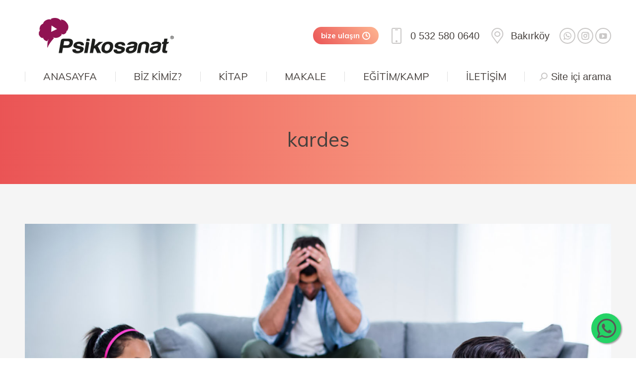

--- FILE ---
content_type: text/html; charset=UTF-8
request_url: https://www.psikosanat.com.tr/kardes-kavgasi/kardes/
body_size: 15331
content:
<!DOCTYPE html>
<!--[if !(IE 6) | !(IE 7) | !(IE 8)  ]><!-->
<html dir="ltr" lang="tr" prefix="og: https://ogp.me/ns#" class="no-js">
<!--<![endif]-->
<head>
<meta charset="UTF-8" />
<meta name="viewport" content="width=device-width, initial-scale=1, maximum-scale=1, user-scalable=0">
<meta name="theme-color" content="4"/>	<link rel="profile" href="http://gmpg.org/xfn/11" />
<script type="text/javascript">
if (/Android|webOS|iPhone|iPad|iPod|BlackBerry|IEMobile|Opera Mini/i.test(navigator.userAgent)) {
var originalAddEventListener = EventTarget.prototype.addEventListener,
oldWidth = window.innerWidth;
EventTarget.prototype.addEventListener = function (eventName, eventHandler, useCapture) {
if (eventName === "resize") {
originalAddEventListener.call(this, eventName, function (event) {
if (oldWidth === window.innerWidth) {
return;
}
else if (oldWidth !== window.innerWidth) {
oldWidth = window.innerWidth;
}
if (eventHandler.handleEvent) {
eventHandler.handleEvent.call(this, event);
}
else {
eventHandler.call(this, event);
};
}, useCapture);
}
else {
originalAddEventListener.call(this, eventName, eventHandler, useCapture);
};
};
};
</script>
<title>kardes | Psikosanat</title>
<style>img:is([sizes="auto" i], [sizes^="auto," i]) { contain-intrinsic-size: 3000px 1500px }</style>
<!-- All in One SEO 4.8.3.1 - aioseo.com -->
<meta name="robots" content="max-image-preview:large" />
<meta name="author" content="psiko"/>
<link rel="canonical" href="https://www.psikosanat.com.tr/kardes-kavgasi/kardes/" />
<meta name="generator" content="All in One SEO (AIOSEO) 4.8.3.1" />
<meta property="og:locale" content="tr_TR" />
<meta property="og:site_name" content="Psikosanat" />
<meta property="og:type" content="article" />
<meta property="og:title" content="kardes | Psikosanat" />
<meta property="og:url" content="https://www.psikosanat.com.tr/kardes-kavgasi/kardes/" />
<meta property="og:image" content="https://www.psikosanat.com.tr/wp-content/uploads/2019/05/icon-160px.png" />
<meta property="og:image:secure_url" content="https://www.psikosanat.com.tr/wp-content/uploads/2019/05/icon-160px.png" />
<meta property="og:image:width" content="160" />
<meta property="og:image:height" content="160" />
<meta property="article:published_time" content="2020-03-13T21:09:21+00:00" />
<meta property="article:modified_time" content="2020-03-13T21:09:21+00:00" />
<meta name="twitter:card" content="summary" />
<meta name="twitter:title" content="kardes | Psikosanat" />
<meta name="twitter:image" content="https://www.psikosanat.com.tr/wp-content/uploads/2019/05/icon-160px.png" />
<script type="application/ld+json" class="aioseo-schema">
{"@context":"https:\/\/schema.org","@graph":[{"@type":"BreadcrumbList","@id":"https:\/\/www.psikosanat.com.tr\/kardes-kavgasi\/kardes\/#breadcrumblist","itemListElement":[{"@type":"ListItem","@id":"https:\/\/www.psikosanat.com.tr#listItem","position":1,"name":"Home","item":"https:\/\/www.psikosanat.com.tr","nextItem":{"@type":"ListItem","@id":"https:\/\/www.psikosanat.com.tr\/kardes-kavgasi\/kardes\/#listItem","name":"kardes"}},{"@type":"ListItem","@id":"https:\/\/www.psikosanat.com.tr\/kardes-kavgasi\/kardes\/#listItem","position":2,"name":"kardes","previousItem":{"@type":"ListItem","@id":"https:\/\/www.psikosanat.com.tr#listItem","name":"Home"}}]},{"@type":"ItemPage","@id":"https:\/\/www.psikosanat.com.tr\/kardes-kavgasi\/kardes\/#itempage","url":"https:\/\/www.psikosanat.com.tr\/kardes-kavgasi\/kardes\/","name":"kardes | Psikosanat","inLanguage":"tr-TR","isPartOf":{"@id":"https:\/\/www.psikosanat.com.tr\/#website"},"breadcrumb":{"@id":"https:\/\/www.psikosanat.com.tr\/kardes-kavgasi\/kardes\/#breadcrumblist"},"author":{"@id":"https:\/\/www.psikosanat.com.tr\/author\/psiko\/#author"},"creator":{"@id":"https:\/\/www.psikosanat.com.tr\/author\/psiko\/#author"},"datePublished":"2020-03-14T00:09:21+03:00","dateModified":"2020-03-14T00:09:21+03:00"},{"@type":"Organization","@id":"https:\/\/www.psikosanat.com.tr\/#organization","name":"Psikosanat","url":"https:\/\/www.psikosanat.com.tr\/"},{"@type":"Person","@id":"https:\/\/www.psikosanat.com.tr\/author\/psiko\/#author","url":"https:\/\/www.psikosanat.com.tr\/author\/psiko\/","name":"psiko","image":{"@type":"ImageObject","@id":"https:\/\/www.psikosanat.com.tr\/kardes-kavgasi\/kardes\/#authorImage","url":"https:\/\/secure.gravatar.com\/avatar\/65234ad98633be9cb369f65c569d51a80f679047d202f0c19419a5beefe2a58a?s=96&d=mm&r=g","width":96,"height":96,"caption":"psiko"}},{"@type":"WebSite","@id":"https:\/\/www.psikosanat.com.tr\/#website","url":"https:\/\/www.psikosanat.com.tr\/","name":"Psikosanat","inLanguage":"tr-TR","publisher":{"@id":"https:\/\/www.psikosanat.com.tr\/#organization"}}]}
</script>
<!-- All in One SEO -->
<link rel='dns-prefetch' href='//fonts.googleapis.com' />
<link rel="alternate" type="application/rss+xml" title="Psikosanat &raquo; akışı" href="https://www.psikosanat.com.tr/feed/" />
<link rel="alternate" type="application/rss+xml" title="Psikosanat &raquo; yorum akışı" href="https://www.psikosanat.com.tr/comments/feed/" />
<!-- <link rel='stylesheet' id='layerslider-css' href='https://www.psikosanat.com.tr/wp-content/plugins/LayerSlider/static/layerslider/css/layerslider.css?ver=6.10.2' type='text/css' media='all' /> -->
<link rel="stylesheet" type="text/css" href="//www.psikosanat.com.tr/wp-content/cache/wpfc-minified/si260vl/brfaj.css" media="all"/>
<link rel='stylesheet' id='ls-google-fonts-css' href='https://fonts.googleapis.com/css?family=Lato:100,300,regular,700,900%7COpen+Sans:300%7CIndie+Flower:regular%7COswald:300,regular,700&#038;subset=latin%2Clatin-ext' type='text/css' media='all' />
<!-- <link rel='stylesheet' id='wp-block-library-css' href='https://www.psikosanat.com.tr/wp-includes/css/dist/block-library/style.min.css?ver=9f8eff38c9f43e9479b97217fa1a6656' type='text/css' media='all' /> -->
<link rel="stylesheet" type="text/css" href="//www.psikosanat.com.tr/wp-content/cache/wpfc-minified/fp5mdh1j/brfaj.css" media="all"/>
<style id='wp-block-library-theme-inline-css' type='text/css'>
.wp-block-audio :where(figcaption){color:#555;font-size:13px;text-align:center}.is-dark-theme .wp-block-audio :where(figcaption){color:#ffffffa6}.wp-block-audio{margin:0 0 1em}.wp-block-code{border:1px solid #ccc;border-radius:4px;font-family:Menlo,Consolas,monaco,monospace;padding:.8em 1em}.wp-block-embed :where(figcaption){color:#555;font-size:13px;text-align:center}.is-dark-theme .wp-block-embed :where(figcaption){color:#ffffffa6}.wp-block-embed{margin:0 0 1em}.blocks-gallery-caption{color:#555;font-size:13px;text-align:center}.is-dark-theme .blocks-gallery-caption{color:#ffffffa6}:root :where(.wp-block-image figcaption){color:#555;font-size:13px;text-align:center}.is-dark-theme :root :where(.wp-block-image figcaption){color:#ffffffa6}.wp-block-image{margin:0 0 1em}.wp-block-pullquote{border-bottom:4px solid;border-top:4px solid;color:currentColor;margin-bottom:1.75em}.wp-block-pullquote cite,.wp-block-pullquote footer,.wp-block-pullquote__citation{color:currentColor;font-size:.8125em;font-style:normal;text-transform:uppercase}.wp-block-quote{border-left:.25em solid;margin:0 0 1.75em;padding-left:1em}.wp-block-quote cite,.wp-block-quote footer{color:currentColor;font-size:.8125em;font-style:normal;position:relative}.wp-block-quote:where(.has-text-align-right){border-left:none;border-right:.25em solid;padding-left:0;padding-right:1em}.wp-block-quote:where(.has-text-align-center){border:none;padding-left:0}.wp-block-quote.is-large,.wp-block-quote.is-style-large,.wp-block-quote:where(.is-style-plain){border:none}.wp-block-search .wp-block-search__label{font-weight:700}.wp-block-search__button{border:1px solid #ccc;padding:.375em .625em}:where(.wp-block-group.has-background){padding:1.25em 2.375em}.wp-block-separator.has-css-opacity{opacity:.4}.wp-block-separator{border:none;border-bottom:2px solid;margin-left:auto;margin-right:auto}.wp-block-separator.has-alpha-channel-opacity{opacity:1}.wp-block-separator:not(.is-style-wide):not(.is-style-dots){width:100px}.wp-block-separator.has-background:not(.is-style-dots){border-bottom:none;height:1px}.wp-block-separator.has-background:not(.is-style-wide):not(.is-style-dots){height:2px}.wp-block-table{margin:0 0 1em}.wp-block-table td,.wp-block-table th{word-break:normal}.wp-block-table :where(figcaption){color:#555;font-size:13px;text-align:center}.is-dark-theme .wp-block-table :where(figcaption){color:#ffffffa6}.wp-block-video :where(figcaption){color:#555;font-size:13px;text-align:center}.is-dark-theme .wp-block-video :where(figcaption){color:#ffffffa6}.wp-block-video{margin:0 0 1em}:root :where(.wp-block-template-part.has-background){margin-bottom:0;margin-top:0;padding:1.25em 2.375em}
</style>
<style id='classic-theme-styles-inline-css' type='text/css'>
/*! This file is auto-generated */
.wp-block-button__link{color:#fff;background-color:#32373c;border-radius:9999px;box-shadow:none;text-decoration:none;padding:calc(.667em + 2px) calc(1.333em + 2px);font-size:1.125em}.wp-block-file__button{background:#32373c;color:#fff;text-decoration:none}
</style>
<style id='global-styles-inline-css' type='text/css'>
:root{--wp--preset--aspect-ratio--square: 1;--wp--preset--aspect-ratio--4-3: 4/3;--wp--preset--aspect-ratio--3-4: 3/4;--wp--preset--aspect-ratio--3-2: 3/2;--wp--preset--aspect-ratio--2-3: 2/3;--wp--preset--aspect-ratio--16-9: 16/9;--wp--preset--aspect-ratio--9-16: 9/16;--wp--preset--color--black: #000000;--wp--preset--color--cyan-bluish-gray: #abb8c3;--wp--preset--color--white: #FFF;--wp--preset--color--pale-pink: #f78da7;--wp--preset--color--vivid-red: #cf2e2e;--wp--preset--color--luminous-vivid-orange: #ff6900;--wp--preset--color--luminous-vivid-amber: #fcb900;--wp--preset--color--light-green-cyan: #7bdcb5;--wp--preset--color--vivid-green-cyan: #00d084;--wp--preset--color--pale-cyan-blue: #8ed1fc;--wp--preset--color--vivid-cyan-blue: #0693e3;--wp--preset--color--vivid-purple: #9b51e0;--wp--preset--color--accent: #ea5455;--wp--preset--color--dark-gray: #111;--wp--preset--color--light-gray: #767676;--wp--preset--gradient--vivid-cyan-blue-to-vivid-purple: linear-gradient(135deg,rgba(6,147,227,1) 0%,rgb(155,81,224) 100%);--wp--preset--gradient--light-green-cyan-to-vivid-green-cyan: linear-gradient(135deg,rgb(122,220,180) 0%,rgb(0,208,130) 100%);--wp--preset--gradient--luminous-vivid-amber-to-luminous-vivid-orange: linear-gradient(135deg,rgba(252,185,0,1) 0%,rgba(255,105,0,1) 100%);--wp--preset--gradient--luminous-vivid-orange-to-vivid-red: linear-gradient(135deg,rgba(255,105,0,1) 0%,rgb(207,46,46) 100%);--wp--preset--gradient--very-light-gray-to-cyan-bluish-gray: linear-gradient(135deg,rgb(238,238,238) 0%,rgb(169,184,195) 100%);--wp--preset--gradient--cool-to-warm-spectrum: linear-gradient(135deg,rgb(74,234,220) 0%,rgb(151,120,209) 20%,rgb(207,42,186) 40%,rgb(238,44,130) 60%,rgb(251,105,98) 80%,rgb(254,248,76) 100%);--wp--preset--gradient--blush-light-purple: linear-gradient(135deg,rgb(255,206,236) 0%,rgb(152,150,240) 100%);--wp--preset--gradient--blush-bordeaux: linear-gradient(135deg,rgb(254,205,165) 0%,rgb(254,45,45) 50%,rgb(107,0,62) 100%);--wp--preset--gradient--luminous-dusk: linear-gradient(135deg,rgb(255,203,112) 0%,rgb(199,81,192) 50%,rgb(65,88,208) 100%);--wp--preset--gradient--pale-ocean: linear-gradient(135deg,rgb(255,245,203) 0%,rgb(182,227,212) 50%,rgb(51,167,181) 100%);--wp--preset--gradient--electric-grass: linear-gradient(135deg,rgb(202,248,128) 0%,rgb(113,206,126) 100%);--wp--preset--gradient--midnight: linear-gradient(135deg,rgb(2,3,129) 0%,rgb(40,116,252) 100%);--wp--preset--font-size--small: 13px;--wp--preset--font-size--medium: 20px;--wp--preset--font-size--large: 36px;--wp--preset--font-size--x-large: 42px;--wp--preset--spacing--20: 0.44rem;--wp--preset--spacing--30: 0.67rem;--wp--preset--spacing--40: 1rem;--wp--preset--spacing--50: 1.5rem;--wp--preset--spacing--60: 2.25rem;--wp--preset--spacing--70: 3.38rem;--wp--preset--spacing--80: 5.06rem;--wp--preset--shadow--natural: 6px 6px 9px rgba(0, 0, 0, 0.2);--wp--preset--shadow--deep: 12px 12px 50px rgba(0, 0, 0, 0.4);--wp--preset--shadow--sharp: 6px 6px 0px rgba(0, 0, 0, 0.2);--wp--preset--shadow--outlined: 6px 6px 0px -3px rgba(255, 255, 255, 1), 6px 6px rgba(0, 0, 0, 1);--wp--preset--shadow--crisp: 6px 6px 0px rgba(0, 0, 0, 1);}:where(.is-layout-flex){gap: 0.5em;}:where(.is-layout-grid){gap: 0.5em;}body .is-layout-flex{display: flex;}.is-layout-flex{flex-wrap: wrap;align-items: center;}.is-layout-flex > :is(*, div){margin: 0;}body .is-layout-grid{display: grid;}.is-layout-grid > :is(*, div){margin: 0;}:where(.wp-block-columns.is-layout-flex){gap: 2em;}:where(.wp-block-columns.is-layout-grid){gap: 2em;}:where(.wp-block-post-template.is-layout-flex){gap: 1.25em;}:where(.wp-block-post-template.is-layout-grid){gap: 1.25em;}.has-black-color{color: var(--wp--preset--color--black) !important;}.has-cyan-bluish-gray-color{color: var(--wp--preset--color--cyan-bluish-gray) !important;}.has-white-color{color: var(--wp--preset--color--white) !important;}.has-pale-pink-color{color: var(--wp--preset--color--pale-pink) !important;}.has-vivid-red-color{color: var(--wp--preset--color--vivid-red) !important;}.has-luminous-vivid-orange-color{color: var(--wp--preset--color--luminous-vivid-orange) !important;}.has-luminous-vivid-amber-color{color: var(--wp--preset--color--luminous-vivid-amber) !important;}.has-light-green-cyan-color{color: var(--wp--preset--color--light-green-cyan) !important;}.has-vivid-green-cyan-color{color: var(--wp--preset--color--vivid-green-cyan) !important;}.has-pale-cyan-blue-color{color: var(--wp--preset--color--pale-cyan-blue) !important;}.has-vivid-cyan-blue-color{color: var(--wp--preset--color--vivid-cyan-blue) !important;}.has-vivid-purple-color{color: var(--wp--preset--color--vivid-purple) !important;}.has-black-background-color{background-color: var(--wp--preset--color--black) !important;}.has-cyan-bluish-gray-background-color{background-color: var(--wp--preset--color--cyan-bluish-gray) !important;}.has-white-background-color{background-color: var(--wp--preset--color--white) !important;}.has-pale-pink-background-color{background-color: var(--wp--preset--color--pale-pink) !important;}.has-vivid-red-background-color{background-color: var(--wp--preset--color--vivid-red) !important;}.has-luminous-vivid-orange-background-color{background-color: var(--wp--preset--color--luminous-vivid-orange) !important;}.has-luminous-vivid-amber-background-color{background-color: var(--wp--preset--color--luminous-vivid-amber) !important;}.has-light-green-cyan-background-color{background-color: var(--wp--preset--color--light-green-cyan) !important;}.has-vivid-green-cyan-background-color{background-color: var(--wp--preset--color--vivid-green-cyan) !important;}.has-pale-cyan-blue-background-color{background-color: var(--wp--preset--color--pale-cyan-blue) !important;}.has-vivid-cyan-blue-background-color{background-color: var(--wp--preset--color--vivid-cyan-blue) !important;}.has-vivid-purple-background-color{background-color: var(--wp--preset--color--vivid-purple) !important;}.has-black-border-color{border-color: var(--wp--preset--color--black) !important;}.has-cyan-bluish-gray-border-color{border-color: var(--wp--preset--color--cyan-bluish-gray) !important;}.has-white-border-color{border-color: var(--wp--preset--color--white) !important;}.has-pale-pink-border-color{border-color: var(--wp--preset--color--pale-pink) !important;}.has-vivid-red-border-color{border-color: var(--wp--preset--color--vivid-red) !important;}.has-luminous-vivid-orange-border-color{border-color: var(--wp--preset--color--luminous-vivid-orange) !important;}.has-luminous-vivid-amber-border-color{border-color: var(--wp--preset--color--luminous-vivid-amber) !important;}.has-light-green-cyan-border-color{border-color: var(--wp--preset--color--light-green-cyan) !important;}.has-vivid-green-cyan-border-color{border-color: var(--wp--preset--color--vivid-green-cyan) !important;}.has-pale-cyan-blue-border-color{border-color: var(--wp--preset--color--pale-cyan-blue) !important;}.has-vivid-cyan-blue-border-color{border-color: var(--wp--preset--color--vivid-cyan-blue) !important;}.has-vivid-purple-border-color{border-color: var(--wp--preset--color--vivid-purple) !important;}.has-vivid-cyan-blue-to-vivid-purple-gradient-background{background: var(--wp--preset--gradient--vivid-cyan-blue-to-vivid-purple) !important;}.has-light-green-cyan-to-vivid-green-cyan-gradient-background{background: var(--wp--preset--gradient--light-green-cyan-to-vivid-green-cyan) !important;}.has-luminous-vivid-amber-to-luminous-vivid-orange-gradient-background{background: var(--wp--preset--gradient--luminous-vivid-amber-to-luminous-vivid-orange) !important;}.has-luminous-vivid-orange-to-vivid-red-gradient-background{background: var(--wp--preset--gradient--luminous-vivid-orange-to-vivid-red) !important;}.has-very-light-gray-to-cyan-bluish-gray-gradient-background{background: var(--wp--preset--gradient--very-light-gray-to-cyan-bluish-gray) !important;}.has-cool-to-warm-spectrum-gradient-background{background: var(--wp--preset--gradient--cool-to-warm-spectrum) !important;}.has-blush-light-purple-gradient-background{background: var(--wp--preset--gradient--blush-light-purple) !important;}.has-blush-bordeaux-gradient-background{background: var(--wp--preset--gradient--blush-bordeaux) !important;}.has-luminous-dusk-gradient-background{background: var(--wp--preset--gradient--luminous-dusk) !important;}.has-pale-ocean-gradient-background{background: var(--wp--preset--gradient--pale-ocean) !important;}.has-electric-grass-gradient-background{background: var(--wp--preset--gradient--electric-grass) !important;}.has-midnight-gradient-background{background: var(--wp--preset--gradient--midnight) !important;}.has-small-font-size{font-size: var(--wp--preset--font-size--small) !important;}.has-medium-font-size{font-size: var(--wp--preset--font-size--medium) !important;}.has-large-font-size{font-size: var(--wp--preset--font-size--large) !important;}.has-x-large-font-size{font-size: var(--wp--preset--font-size--x-large) !important;}
:where(.wp-block-post-template.is-layout-flex){gap: 1.25em;}:where(.wp-block-post-template.is-layout-grid){gap: 1.25em;}
:where(.wp-block-columns.is-layout-flex){gap: 2em;}:where(.wp-block-columns.is-layout-grid){gap: 2em;}
:root :where(.wp-block-pullquote){font-size: 1.5em;line-height: 1.6;}
</style>
<!-- <link rel='stylesheet' id='contact-form-7-css' href='https://www.psikosanat.com.tr/wp-content/plugins/contact-form-7/includes/css/styles.css?ver=6.0.6' type='text/css' media='all' /> -->
<!-- <link rel='stylesheet' id='rs-plugin-settings-css' href='https://www.psikosanat.com.tr/wp-content/plugins/revslider/public/assets/css/rs6.css?ver=6.1.7' type='text/css' media='all' /> -->
<link rel="stylesheet" type="text/css" href="//www.psikosanat.com.tr/wp-content/cache/wpfc-minified/70cmgwrd/brfaj.css" media="all"/>
<style id='rs-plugin-settings-inline-css' type='text/css'>
#rs-demo-id {}
</style>
<!-- <link rel='stylesheet' id='the7-Defaults-css' href='https://www.psikosanat.com.tr/wp-content/uploads/smile_fonts/Defaults/Defaults.css?ver=9f8eff38c9f43e9479b97217fa1a6656' type='text/css' media='all' /> -->
<link rel="stylesheet" type="text/css" href="//www.psikosanat.com.tr/wp-content/cache/wpfc-minified/867v2lik/brfaj.css" media="all"/>
<link rel='stylesheet' id='dt-web-fonts-css' href='https://fonts.googleapis.com/css?family=Muli:400,600,700|Roboto:400,600,700|Open+Sans:400,600,700' type='text/css' media='all' />
<!-- <link rel='stylesheet' id='dt-main-css' href='https://www.psikosanat.com.tr/wp-content/themes/dt-the7/css/main.min.css?ver=8.2.1.1' type='text/css' media='all' /> -->
<link rel="stylesheet" type="text/css" href="//www.psikosanat.com.tr/wp-content/cache/wpfc-minified/8hzltcyw/brfaj.css" media="all"/>
<style id='dt-main-inline-css' type='text/css'>
body #load {
display: block;
height: 100%;
overflow: hidden;
position: fixed;
width: 100%;
z-index: 9901;
opacity: 1;
visibility: visible;
transition: all .35s ease-out;
}
.load-wrap {
width: 100%;
height: 100%;
background-position: center center;
background-repeat: no-repeat;
text-align: center;
}
.load-wrap > svg {
position: absolute;
top: 50%;
left: 50%;
transform: translate(-50%,-50%);
}
#load {
background-color: #ea5455;
background: #ea5455;
background: -webkit-linear-gradient(180deg, #ea5455 0%, #feb692 100%);
background: linear-gradient(180deg, #ea5455 0%, #feb692 100%);
}
.uil-default rect:not(.bk) {
fill: #ffffff;
}
.uil-ring > path {
fill: #ffffff;
}
.ring-loader .circle {
fill: #ffffff;
}
.ring-loader .moving-circle {
fill: #ffffff;
}
.uil-hourglass .glass {
stroke: #ffffff;
}
.uil-hourglass .sand {
fill: #ffffff;
}
.spinner-loader .load-wrap {
background-image: url("data:image/svg+xml,%3Csvg width='75px' height='75px' xmlns='http://www.w3.org/2000/svg' viewBox='0 0 100 100' preserveAspectRatio='xMidYMid' class='uil-default'%3E%3Crect x='0' y='0' width='100' height='100' fill='none' class='bk'%3E%3C/rect%3E%3Crect  x='46.5' y='40' width='7' height='20' rx='5' ry='5' fill='%23ffffff' transform='rotate(0 50 50) translate(0 -30)'%3E  %3Canimate attributeName='opacity' from='1' to='0' dur='1s' begin='0s' repeatCount='indefinite'/%3E%3C/rect%3E%3Crect  x='46.5' y='40' width='7' height='20' rx='5' ry='5' fill='%23ffffff' transform='rotate(30 50 50) translate(0 -30)'%3E  %3Canimate attributeName='opacity' from='1' to='0' dur='1s' begin='0.08333333333333333s' repeatCount='indefinite'/%3E%3C/rect%3E%3Crect  x='46.5' y='40' width='7' height='20' rx='5' ry='5' fill='%23ffffff' transform='rotate(60 50 50) translate(0 -30)'%3E  %3Canimate attributeName='opacity' from='1' to='0' dur='1s' begin='0.16666666666666666s' repeatCount='indefinite'/%3E%3C/rect%3E%3Crect  x='46.5' y='40' width='7' height='20' rx='5' ry='5' fill='%23ffffff' transform='rotate(90 50 50) translate(0 -30)'%3E  %3Canimate attributeName='opacity' from='1' to='0' dur='1s' begin='0.25s' repeatCount='indefinite'/%3E%3C/rect%3E%3Crect  x='46.5' y='40' width='7' height='20' rx='5' ry='5' fill='%23ffffff' transform='rotate(120 50 50) translate(0 -30)'%3E  %3Canimate attributeName='opacity' from='1' to='0' dur='1s' begin='0.3333333333333333s' repeatCount='indefinite'/%3E%3C/rect%3E%3Crect  x='46.5' y='40' width='7' height='20' rx='5' ry='5' fill='%23ffffff' transform='rotate(150 50 50) translate(0 -30)'%3E  %3Canimate attributeName='opacity' from='1' to='0' dur='1s' begin='0.4166666666666667s' repeatCount='indefinite'/%3E%3C/rect%3E%3Crect  x='46.5' y='40' width='7' height='20' rx='5' ry='5' fill='%23ffffff' transform='rotate(180 50 50) translate(0 -30)'%3E  %3Canimate attributeName='opacity' from='1' to='0' dur='1s' begin='0.5s' repeatCount='indefinite'/%3E%3C/rect%3E%3Crect  x='46.5' y='40' width='7' height='20' rx='5' ry='5' fill='%23ffffff' transform='rotate(210 50 50) translate(0 -30)'%3E  %3Canimate attributeName='opacity' from='1' to='0' dur='1s' begin='0.5833333333333334s' repeatCount='indefinite'/%3E%3C/rect%3E%3Crect  x='46.5' y='40' width='7' height='20' rx='5' ry='5' fill='%23ffffff' transform='rotate(240 50 50) translate(0 -30)'%3E  %3Canimate attributeName='opacity' from='1' to='0' dur='1s' begin='0.6666666666666666s' repeatCount='indefinite'/%3E%3C/rect%3E%3Crect  x='46.5' y='40' width='7' height='20' rx='5' ry='5' fill='%23ffffff' transform='rotate(270 50 50) translate(0 -30)'%3E  %3Canimate attributeName='opacity' from='1' to='0' dur='1s' begin='0.75s' repeatCount='indefinite'/%3E%3C/rect%3E%3Crect  x='46.5' y='40' width='7' height='20' rx='5' ry='5' fill='%23ffffff' transform='rotate(300 50 50) translate(0 -30)'%3E  %3Canimate attributeName='opacity' from='1' to='0' dur='1s' begin='0.8333333333333334s' repeatCount='indefinite'/%3E%3C/rect%3E%3Crect  x='46.5' y='40' width='7' height='20' rx='5' ry='5' fill='%23ffffff' transform='rotate(330 50 50) translate(0 -30)'%3E  %3Canimate attributeName='opacity' from='1' to='0' dur='1s' begin='0.9166666666666666s' repeatCount='indefinite'/%3E%3C/rect%3E%3C/svg%3E");
}
.ring-loader .load-wrap {
background-image: url("data:image/svg+xml,%3Csvg xmlns='http://www.w3.org/2000/svg' viewBox='0 0 32 32' width='72' height='72' fill='%23ffffff'%3E   %3Cpath opacity='.25' d='M16 0 A16 16 0 0 0 16 32 A16 16 0 0 0 16 0 M16 4 A12 12 0 0 1 16 28 A12 12 0 0 1 16 4'/%3E   %3Cpath d='M16 0 A16 16 0 0 1 32 16 L28 16 A12 12 0 0 0 16 4z'%3E     %3CanimateTransform attributeName='transform' type='rotate' from='0 16 16' to='360 16 16' dur='0.8s' repeatCount='indefinite' /%3E   %3C/path%3E %3C/svg%3E");
}
.hourglass-loader .load-wrap {
background-image: url("data:image/svg+xml,%3Csvg xmlns='http://www.w3.org/2000/svg' viewBox='0 0 32 32' width='72' height='72' fill='%23ffffff'%3E   %3Cpath transform='translate(2)' d='M0 12 V20 H4 V12z'%3E      %3Canimate attributeName='d' values='M0 12 V20 H4 V12z; M0 4 V28 H4 V4z; M0 12 V20 H4 V12z; M0 12 V20 H4 V12z' dur='1.2s' repeatCount='indefinite' begin='0' keytimes='0;.2;.5;1' keySplines='0.2 0.2 0.4 0.8;0.2 0.6 0.4 0.8;0.2 0.8 0.4 0.8' calcMode='spline'  /%3E   %3C/path%3E   %3Cpath transform='translate(8)' d='M0 12 V20 H4 V12z'%3E     %3Canimate attributeName='d' values='M0 12 V20 H4 V12z; M0 4 V28 H4 V4z; M0 12 V20 H4 V12z; M0 12 V20 H4 V12z' dur='1.2s' repeatCount='indefinite' begin='0.2' keytimes='0;.2;.5;1' keySplines='0.2 0.2 0.4 0.8;0.2 0.6 0.4 0.8;0.2 0.8 0.4 0.8' calcMode='spline'  /%3E   %3C/path%3E   %3Cpath transform='translate(14)' d='M0 12 V20 H4 V12z'%3E     %3Canimate attributeName='d' values='M0 12 V20 H4 V12z; M0 4 V28 H4 V4z; M0 12 V20 H4 V12z; M0 12 V20 H4 V12z' dur='1.2s' repeatCount='indefinite' begin='0.4' keytimes='0;.2;.5;1' keySplines='0.2 0.2 0.4 0.8;0.2 0.6 0.4 0.8;0.2 0.8 0.4 0.8' calcMode='spline' /%3E   %3C/path%3E   %3Cpath transform='translate(20)' d='M0 12 V20 H4 V12z'%3E     %3Canimate attributeName='d' values='M0 12 V20 H4 V12z; M0 4 V28 H4 V4z; M0 12 V20 H4 V12z; M0 12 V20 H4 V12z' dur='1.2s' repeatCount='indefinite' begin='0.6' keytimes='0;.2;.5;1' keySplines='0.2 0.2 0.4 0.8;0.2 0.6 0.4 0.8;0.2 0.8 0.4 0.8' calcMode='spline' /%3E   %3C/path%3E   %3Cpath transform='translate(26)' d='M0 12 V20 H4 V12z'%3E     %3Canimate attributeName='d' values='M0 12 V20 H4 V12z; M0 4 V28 H4 V4z; M0 12 V20 H4 V12z; M0 12 V20 H4 V12z' dur='1.2s' repeatCount='indefinite' begin='0.8' keytimes='0;.2;.5;1' keySplines='0.2 0.2 0.4 0.8;0.2 0.6 0.4 0.8;0.2 0.8 0.4 0.8' calcMode='spline' /%3E   %3C/path%3E %3C/svg%3E");
}
</style>
<!-- <link rel='stylesheet' id='the7-font-css' href='https://www.psikosanat.com.tr/wp-content/themes/dt-the7/fonts/icomoon-the7-font/icomoon-the7-font.min.css?ver=8.2.1.1' type='text/css' media='all' /> -->
<!-- <link rel='stylesheet' id='the7-awesome-fonts-css' href='https://www.psikosanat.com.tr/wp-content/themes/dt-the7/fonts/FontAwesome/css/all.min.css?ver=8.2.1.1' type='text/css' media='all' /> -->
<!-- <link rel='stylesheet' id='dt-fontello-css' href='https://www.psikosanat.com.tr/wp-content/themes/dt-the7/fonts/fontello/css/fontello.min.css?ver=8.2.1.1' type='text/css' media='all' /> -->
<!-- <link rel='stylesheet' id='the7pt-static-css' href='https://www.psikosanat.com.tr/wp-content/plugins/dt-the7-core/assets/css/post-type.min.css?ver=8.2.1.1' type='text/css' media='all' /> -->
<!-- <link rel='stylesheet' id='dt-custom-css' href='https://www.psikosanat.com.tr/wp-content/uploads/the7-css/custom.css?ver=90bf62caab17' type='text/css' media='all' /> -->
<!-- <link rel='stylesheet' id='dt-media-css' href='https://www.psikosanat.com.tr/wp-content/uploads/the7-css/media.css?ver=90bf62caab17' type='text/css' media='all' /> -->
<!-- <link rel='stylesheet' id='the7-mega-menu-css' href='https://www.psikosanat.com.tr/wp-content/uploads/the7-css/mega-menu.css?ver=90bf62caab17' type='text/css' media='all' /> -->
<!-- <link rel='stylesheet' id='the7-elements-albums-portfolio-css' href='https://www.psikosanat.com.tr/wp-content/uploads/the7-css/the7-elements-albums-portfolio.css?ver=90bf62caab17' type='text/css' media='all' /> -->
<!-- <link rel='stylesheet' id='the7-elements-css' href='https://www.psikosanat.com.tr/wp-content/uploads/the7-css/post-type-dynamic.css?ver=90bf62caab17' type='text/css' media='all' /> -->
<!-- <link rel='stylesheet' id='style-css' href='https://www.psikosanat.com.tr/wp-content/themes/dt-the7/style.css?ver=8.2.1.1' type='text/css' media='all' /> -->
<link rel="stylesheet" type="text/css" href="//www.psikosanat.com.tr/wp-content/cache/wpfc-minified/7xedlsmw/bt9cs.css" media="all"/>
<script type="text/javascript" id="jquery-core-js-extra">
/* <![CDATA[ */
var slide_in = {"demo_dir":"https:\/\/www.psikosanat.com.tr\/wp-content\/plugins\/convertplug\/modules\/slide_in\/assets\/demos"};
/* ]]> */
</script>
<script src='//www.psikosanat.com.tr/wp-content/cache/wpfc-minified/7zo2l5wv/brfaj.js' type="text/javascript"></script>
<!-- <script type="text/javascript" src="https://www.psikosanat.com.tr/wp-includes/js/jquery/jquery.min.js?ver=3.7.1" id="jquery-core-js"></script> -->
<!-- <script type="text/javascript" src="https://www.psikosanat.com.tr/wp-includes/js/jquery/jquery-migrate.min.js?ver=3.4.1" id="jquery-migrate-js"></script> -->
<script type="text/javascript" id="layerslider-greensock-js-extra">
/* <![CDATA[ */
var LS_Meta = {"v":"6.10.2"};
/* ]]> */
</script>
<script src='//www.psikosanat.com.tr/wp-content/cache/wpfc-minified/894qsomo/brfaj.js' type="text/javascript"></script>
<!-- <script type="text/javascript" src="https://www.psikosanat.com.tr/wp-content/plugins/LayerSlider/static/layerslider/js/greensock.js?ver=1.19.0" id="layerslider-greensock-js"></script> -->
<!-- <script type="text/javascript" src="https://www.psikosanat.com.tr/wp-content/plugins/LayerSlider/static/layerslider/js/layerslider.kreaturamedia.jquery.js?ver=6.10.2" id="layerslider-js"></script> -->
<!-- <script type="text/javascript" src="https://www.psikosanat.com.tr/wp-content/plugins/LayerSlider/static/layerslider/js/layerslider.transitions.js?ver=6.10.2" id="layerslider-transitions-js"></script> -->
<!-- <script type="text/javascript" src="https://www.psikosanat.com.tr/wp-content/plugins/revslider/public/assets/js/revolution.tools.min.js?ver=6.0" id="tp-tools-js"></script> -->
<!-- <script type="text/javascript" src="https://www.psikosanat.com.tr/wp-content/plugins/revslider/public/assets/js/rs6.min.js?ver=6.1.7" id="revmin-js"></script> -->
<script type="text/javascript" id="dt-above-fold-js-extra">
/* <![CDATA[ */
var dtLocal = {"themeUrl":"https:\/\/www.psikosanat.com.tr\/wp-content\/themes\/dt-the7","passText":"To view this protected post, enter the password below:","moreButtonText":{"loading":"Loading...","loadMore":"Load more"},"postID":"2849","ajaxurl":"https:\/\/www.psikosanat.com.tr\/wp-admin\/admin-ajax.php","REST":{"baseUrl":"https:\/\/www.psikosanat.com.tr\/wp-json\/the7\/v1","endpoints":{"sendMail":"\/send-mail"}},"contactMessages":{"required":"One or more fields have an error. Please check and try again.","terms":"Please accept the privacy policy.","fillTheCaptchaError":"Please, fill the captcha."},"captchaSiteKey":"","ajaxNonce":"7b0e11e5a6","pageData":"","themeSettings":{"smoothScroll":"off","lazyLoading":false,"accentColor":{"mode":"gradient","color":"#ea5455"},"desktopHeader":{"height":190},"floatingHeader":{"showAfter":290,"showMenu":true,"height":70,"logo":{"showLogo":false,"html":"","url":"https:\/\/www.psikosanat.com.tr\/"}},"topLine":{"floatingTopLine":{"logo":{"showLogo":false,"html":""}}},"mobileHeader":{"firstSwitchPoint":992,"secondSwitchPoint":778,"firstSwitchPointHeight":70,"secondSwitchPointHeight":70},"stickyMobileHeaderFirstSwitch":{"logo":{"html":"<img class=\" preload-me\" src=\"https:\/\/www.psikosanat.com.tr\/wp-content\/uploads\/2019\/05\/logo-80.png\" srcset=\"https:\/\/www.psikosanat.com.tr\/wp-content\/uploads\/2019\/05\/logo-80.png 328w, https:\/\/www.psikosanat.com.tr\/wp-content\/uploads\/2019\/05\/logo-120.png 492w\" width=\"328\" height=\"80\"   sizes=\"328px\" alt=\"Psikosanat\" \/>"}},"stickyMobileHeaderSecondSwitch":{"logo":{"html":"<img class=\" preload-me\" src=\"https:\/\/www.psikosanat.com.tr\/wp-content\/uploads\/2019\/05\/logo-80.png\" srcset=\"https:\/\/www.psikosanat.com.tr\/wp-content\/uploads\/2019\/05\/logo-80.png 328w, https:\/\/www.psikosanat.com.tr\/wp-content\/uploads\/2019\/05\/logo-120.png 492w\" width=\"328\" height=\"80\"   sizes=\"328px\" alt=\"Psikosanat\" \/>"}},"content":{"textColor":"#7a7674","headerColor":"#46403d"},"sidebar":{"switchPoint":992},"boxedWidth":"1280px","stripes":{"stripe1":{"textColor":"#999999","headerColor":"#eeeeee"},"stripe2":{"textColor":"#a3a3a3","headerColor":"#ffffff"},"stripe3":{"textColor":"#a3a3a3","headerColor":"#ffffff"}}},"VCMobileScreenWidth":"778"};
var dtShare = {"shareButtonText":{"facebook":"Share on Facebook","twitter":"Tweet","pinterest":"Pin it","linkedin":"Share on Linkedin","whatsapp":"Share on Whatsapp"},"overlayOpacity":"85"};
/* ]]> */
</script>
<script src='//www.psikosanat.com.tr/wp-content/cache/wpfc-minified/96nkpum6/bt9cs.js' type="text/javascript"></script>
<!-- <script type="text/javascript" src="https://www.psikosanat.com.tr/wp-content/themes/dt-the7/js/above-the-fold.min.js?ver=8.2.1.1" id="dt-above-fold-js"></script> -->
<meta name="generator" content="Powered by LayerSlider 6.10.2 - Multi-Purpose, Responsive, Parallax, Mobile-Friendly Slider Plugin for WordPress." />
<!-- LayerSlider updates and docs at: https://layerslider.kreaturamedia.com -->
<link rel="https://api.w.org/" href="https://www.psikosanat.com.tr/wp-json/" /><link rel="alternate" title="JSON" type="application/json" href="https://www.psikosanat.com.tr/wp-json/wp/v2/media/2849" /><link rel="EditURI" type="application/rsd+xml" title="RSD" href="https://www.psikosanat.com.tr/xmlrpc.php?rsd" />
<link rel='shortlink' href='https://www.psikosanat.com.tr/?p=2849' />
<link rel="alternate" title="oEmbed (JSON)" type="application/json+oembed" href="https://www.psikosanat.com.tr/wp-json/oembed/1.0/embed?url=https%3A%2F%2Fwww.psikosanat.com.tr%2Fkardes-kavgasi%2Fkardes%2F" />
<link rel="alternate" title="oEmbed (XML)" type="text/xml+oembed" href="https://www.psikosanat.com.tr/wp-json/oembed/1.0/embed?url=https%3A%2F%2Fwww.psikosanat.com.tr%2Fkardes-kavgasi%2Fkardes%2F&#038;format=xml" />
<meta property="og:site_name" content="Psikosanat" />
<meta property="og:title" content="kardes" />
<meta property="og:image" content="https://www.psikosanat.com.tr/wp-content/uploads/2017/01/kardes.jpeg" />
<meta property="og:url" content="https://www.psikosanat.com.tr/kardes-kavgasi/kardes/" />
<meta property="og:type" content="article" />
<meta name="generator" content="Powered by WPBakery Page Builder - drag and drop page builder for WordPress."/>
<meta name="generator" content="Powered by Slider Revolution 6.1.7 - responsive, Mobile-Friendly Slider Plugin for WordPress with comfortable drag and drop interface." />
<script type="text/javascript">
document.addEventListener("DOMContentLoaded", function(event) { 
var load = document.getElementById("load");
if(!load.classList.contains('loader-removed')){
var removeLoading = setTimeout(function() {
load.className += " loader-removed";
}, 300);
}
});
</script>
<script type="text/javascript">function setREVStartSize(e){			
try {								
var pw = document.getElementById(e.c).parentNode.offsetWidth,
newh;
pw = pw===0 || isNaN(pw) ? window.innerWidth : pw;
e.tabw = e.tabw===undefined ? 0 : parseInt(e.tabw);
e.thumbw = e.thumbw===undefined ? 0 : parseInt(e.thumbw);
e.tabh = e.tabh===undefined ? 0 : parseInt(e.tabh);
e.thumbh = e.thumbh===undefined ? 0 : parseInt(e.thumbh);
e.tabhide = e.tabhide===undefined ? 0 : parseInt(e.tabhide);
e.thumbhide = e.thumbhide===undefined ? 0 : parseInt(e.thumbhide);
e.mh = e.mh===undefined || e.mh=="" || e.mh==="auto" ? 0 : parseInt(e.mh,0);		
if(e.layout==="fullscreen" || e.l==="fullscreen") 						
newh = Math.max(e.mh,window.innerHeight);				
else{					
e.gw = Array.isArray(e.gw) ? e.gw : [e.gw];
for (var i in e.rl) if (e.gw[i]===undefined || e.gw[i]===0) e.gw[i] = e.gw[i-1];					
e.gh = e.el===undefined || e.el==="" || (Array.isArray(e.el) && e.el.length==0)? e.gh : e.el;
e.gh = Array.isArray(e.gh) ? e.gh : [e.gh];
for (var i in e.rl) if (e.gh[i]===undefined || e.gh[i]===0) e.gh[i] = e.gh[i-1];
var nl = new Array(e.rl.length),
ix = 0,						
sl;					
e.tabw = e.tabhide>=pw ? 0 : e.tabw;
e.thumbw = e.thumbhide>=pw ? 0 : e.thumbw;
e.tabh = e.tabhide>=pw ? 0 : e.tabh;
e.thumbh = e.thumbhide>=pw ? 0 : e.thumbh;					
for (var i in e.rl) nl[i] = e.rl[i]<window.innerWidth ? 0 : e.rl[i];
sl = nl[0];									
for (var i in nl) if (sl>nl[i] && nl[i]>0) { sl = nl[i]; ix=i;}															
var m = pw>(e.gw[ix]+e.tabw+e.thumbw) ? 1 : (pw-(e.tabw+e.thumbw)) / (e.gw[ix]);					
newh =  (e.type==="carousel" && e.justify==="true" ? e.gh[ix] : (e.gh[ix] * m)) + (e.tabh + e.thumbh);
}			
if(window.rs_init_css===undefined) window.rs_init_css = document.head.appendChild(document.createElement("style"));					
document.getElementById(e.c).height = newh;
window.rs_init_css.innerHTML += "#"+e.c+"_wrapper { height: "+newh+"px }";				
} catch(e){
console.log("Failure at Presize of Slider:" + e)
}					   
};</script>
<noscript><style> .wpb_animate_when_almost_visible { opacity: 1; }</style></noscript><!-- Google Tag Manager -->
<script>(function(w,d,s,l,i){w[l]=w[l]||[];w[l].push({'gtm.start':
new Date().getTime(),event:'gtm.js'});var f=d.getElementsByTagName(s)[0],
j=d.createElement(s),dl=l!='dataLayer'?'&l='+l:'';j.async=true;j.src=
'https://www.googletagmanager.com/gtm.js?id='+i+dl;f.parentNode.insertBefore(j,f);
})(window,document,'script','dataLayer','GTM-NRPWZBP');</script>
<!-- End Google Tag Manager --><style id='the7-custom-inline-css' type='text/css'>
/*Phone number color in contacts on mobile devices*/
.dt-phone *,
.dt-phone:hover *{
color: inherit;
}
</style>
</head>
<body class="attachment wp-singular attachment-template-default single single-attachment postid-2849 attachmentid-2849 attachment-jpeg wp-embed-responsive wp-theme-dt-the7 the7-core-ver-2.2.7 no-comments dt-responsive-on accent-gradient srcset-enabled btn-flat custom-btn-color custom-btn-hover-color phantom-slide phantom-shadow-decoration phantom-logo-off sticky-mobile-header top-header first-switch-logo-left first-switch-menu-right second-switch-logo-left second-switch-menu-right right-mobile-menu layzr-loading-on inline-message-style dt-fa-compatibility the7-ver-8.2.1.1 wpb-js-composer js-comp-ver-6.1 vc_responsive">
<!-- The7 8.2.1.1 -->
<div id="load" class="spinner-loader">
<div class="load-wrap"></div>
</div>
<div id="page" >
<a class="skip-link screen-reader-text" href="#content">Skip to content</a>
<div class="masthead classic-header justify widgets full-height dividers surround medium-mobile-menu-icon dt-parent-menu-clickable"  role="banner">
<div class="top-bar full-width-line top-bar-empty top-bar-line-hide">
<div class="top-bar-bg" ></div>
<div class="mini-widgets left-widgets"></div><div class="mini-widgets right-widgets"></div></div>
<header class="header-bar">
<div class="branding">
<div id="site-title" class="assistive-text">Psikosanat</div>
<div id="site-description" class="assistive-text"></div>
<a class="" href="https://www.psikosanat.com.tr/"><img class=" preload-me" src="https://www.psikosanat.com.tr/wp-content/uploads/2019/05/logo-80.png" srcset="https://www.psikosanat.com.tr/wp-content/uploads/2019/05/logo-80.png 328w, https://www.psikosanat.com.tr/wp-content/uploads/2019/05/logo-120.png 492w" width="328" height="80"   sizes="328px" alt="Psikosanat" /></a><div class="mini-widgets"></div><div class="mini-widgets"><a href="/iletisim" class="microwidget-btn mini-button header-elements-button-1 show-on-desktop near-logo-first-switch in-menu-second-switch microwidget-btn-bg-on microwidget-btn-hover-bg-on border-off hover-border-off btn-icon-align-right" ><span>bize ulaşın</span><i class="icomoon-the7-font-the7-clock-01"></i></a><a href="tel:0532580040" class="mini-contacts phone show-on-desktop in-top-bar-left in-top-bar" ><i class=" icomoon-the7-font-the7-phone-03"></i>0 532 580 0640</a><a href="/iletisim" class="mini-contacts address show-on-desktop in-top-bar-left in-top-bar" ><i class=" icomoon-the7-font-the7-map-05"></i>Bakırköy</a><div class="soc-ico show-on-desktop in-top-bar-right in-menu-second-switch disabled-bg custom-border border-on hover-accent-bg hover-disabled-border  hover-border-off"><a title="Whatsapp" href="https://api.whatsapp.com/send?phone=905325800640" target="_blank" class="whatsapp"><span class="soc-font-icon"></span><span class="screen-reader-text">Whatsapp</span></a><a title="Instagram" href="http://instagram.com/psikosanat_" target="_blank" class="instagram"><span class="soc-font-icon"></span><span class="screen-reader-text">Instagram</span></a><a title="YouTube" href="https://www.youtube.com/channel/UCNPqeKfgKZEVXlytJJtHwQw" target="_blank" class="you-tube"><span class="soc-font-icon"></span><span class="screen-reader-text">YouTube</span></a></div></div></div>
<nav class="navigation">
<ul id="primary-menu" class="main-nav underline-decoration downwards-line gradient-hover level-arrows-on" role="navigation"><li class="menu-item menu-item-type-post_type menu-item-object-page menu-item-home menu-item-2397 first"><a href='https://www.psikosanat.com.tr/' data-level='1'><span class="menu-item-text"><span class="menu-text">ANASAYFA</span></span></a></li> <li class="menu-item menu-item-type-post_type menu-item-object-page menu-item-2474"><a href='https://www.psikosanat.com.tr/biz-kimiz/' data-level='1'><span class="menu-item-text"><span class="menu-text">BİZ KİMİZ?</span></span></a></li> <li class="menu-item menu-item-type-post_type menu-item-object-page menu-item-2395 dt-mega-menu mega-full-width mega-column-3"><a href='https://www.psikosanat.com.tr/kitaplar/' data-level='1'><span class="menu-item-text"><span class="menu-text">KİTAP</span></span></a></li> <li class="menu-item menu-item-type-post_type menu-item-object-page menu-item-2468"><a href='https://www.psikosanat.com.tr/makaleler/' data-level='1'><span class="menu-item-text"><span class="menu-text">MAKALE</span></span></a></li> <li class="menu-item menu-item-type-post_type menu-item-object-page menu-item-2522"><a href='https://www.psikosanat.com.tr/seminerler/' data-level='1'><span class="menu-item-text"><span class="menu-text">EĞİTİM/KAMP</span></span></a></li> <li class="menu-item menu-item-type-post_type menu-item-object-page menu-item-2453"><a href='https://www.psikosanat.com.tr/iletisim/' data-level='1'><span class="menu-item-text"><span class="menu-text">İLETİŞİM</span></span></a></li> </ul>
<div class="mini-widgets"><div class="mini-search show-on-desktop near-logo-first-switch near-logo-second-switch popup-search custom-icon"><form class="searchform mini-widget-searchform" role="search" method="get" action="https://www.psikosanat.com.tr/">
<div class="screen-reader-text">Search:</div>
<a href="#go" class="submit"><i class=" mw-icon the7-mw-icon-search-bold"></i><span>Site içi arama</span></a>
<div class="popup-search-wrap">
<input type="text" class="field searchform-s" name="s" value="" placeholder="neyi arıyorsun?"/>
<a href="#go" class="search-icon"><i class="the7-mw-icon-search-bold"></i></a>
</div>
<input type="submit" class="assistive-text searchsubmit" value="Go!"/>
</form>
</div></div>
</nav>
</header>
</div>
<div class='dt-close-mobile-menu-icon'><span></span></div>
<div class='dt-mobile-header'>
<ul id="mobile-menu" class="mobile-main-nav" role="navigation">
<li class="menu-item menu-item-type-post_type menu-item-object-page menu-item-home menu-item-2397 first"><a href='https://www.psikosanat.com.tr/' data-level='1'><span class="menu-item-text"><span class="menu-text">ANASAYFA</span></span></a></li> <li class="menu-item menu-item-type-post_type menu-item-object-page menu-item-2474"><a href='https://www.psikosanat.com.tr/biz-kimiz/' data-level='1'><span class="menu-item-text"><span class="menu-text">BİZ KİMİZ?</span></span></a></li> <li class="menu-item menu-item-type-post_type menu-item-object-page menu-item-2395 dt-mega-menu mega-full-width mega-column-3"><a href='https://www.psikosanat.com.tr/kitaplar/' data-level='1'><span class="menu-item-text"><span class="menu-text">KİTAP</span></span></a></li> <li class="menu-item menu-item-type-post_type menu-item-object-page menu-item-2468"><a href='https://www.psikosanat.com.tr/makaleler/' data-level='1'><span class="menu-item-text"><span class="menu-text">MAKALE</span></span></a></li> <li class="menu-item menu-item-type-post_type menu-item-object-page menu-item-2522"><a href='https://www.psikosanat.com.tr/seminerler/' data-level='1'><span class="menu-item-text"><span class="menu-text">EĞİTİM/KAMP</span></span></a></li> <li class="menu-item menu-item-type-post_type menu-item-object-page menu-item-2453"><a href='https://www.psikosanat.com.tr/iletisim/' data-level='1'><span class="menu-item-text"><span class="menu-text">İLETİŞİM</span></span></a></li> 	</ul>
<div class='mobile-mini-widgets-in-menu'></div>
</div>
<div class="page-title title-center gradient-bg breadcrumbs-off page-title-responsive-enabled">
<div class="wf-wrap">
<div class="page-title-head hgroup"><h1 class="entry-title">kardes</h1></div>			</div>
</div>
<div id="main" class="sidebar-none sidebar-divider-off"  >
<div class="main-gradient"></div>
<div class="wf-wrap" >
<div class="wf-container-main">
<!-- Content -->
<div id="content" class="content" role="main">
<article id="post-2849" class="post-2849 attachment type-attachment status-inherit description-off">
<a href="https://www.psikosanat.com.tr/wp-content/uploads/2017/01/kardes.jpeg" class="alignnone rollover rollover-zoom dt-pswp-item layzr-bg" data-dt-img-description="" title="kardes"><img class="preload-me lazy-load" src="data:image/svg+xml,%3Csvg%20xmlns%3D&#39;http%3A%2F%2Fwww.w3.org%2F2000%2Fsvg&#39;%20viewBox%3D&#39;0%200%201499%201000&#39;%2F%3E" data-src="https://www.psikosanat.com.tr/wp-content/uploads/2017/01/kardes.jpeg" data-srcset="https://www.psikosanat.com.tr/wp-content/uploads/2017/01/kardes.jpeg 1499w" alt="" width="1499" height="1000"  /></a><span class="cp-load-after-post"></span><div class="single-share-box">
<div class="share-link-description">sende paylaş</div>
<div class="share-buttons">
<a class="facebook" href="http://www.facebook.com/sharer.php?u=https%3A%2F%2Fwww.psikosanat.com.tr%2Fkardes-kavgasi%2Fkardes%2F&#038;t=kardes" title="Facebook" target="_blank" ><span class="soc-font-icon"></span><span class="social-text">Share on Facebook</span><span class="screen-reader-text">Share on Facebook</span></a>
<a class="twitter" href="https://twitter.com/share?url=https%3A%2F%2Fwww.psikosanat.com.tr%2Fkardes-kavgasi%2Fkardes%2F&#038;text=kardes" title="Twitter" target="_blank" ><span class="soc-font-icon"></span><span class="social-text">Tweet</span><span class="screen-reader-text">Share on Twitter</span></a>
<a class="linkedin" href="https://www.linkedin.com/shareArticle?mini=true&#038;url=https%3A%2F%2Fwww.psikosanat.com.tr%2Fkardes-kavgasi%2Fkardes%2F&#038;title=kardes&#038;summary=&#038;source=Psikosanat" title="LinkedIn" target="_blank" ><span class="soc-font-icon"></span><span class="social-text">Share on LinkedIn</span><span class="screen-reader-text">Share on LinkedIn</span></a>
<a class="whatsapp" href="https://api.whatsapp.com/send?text=kardes%20-%20https%3A%2F%2Fwww.psikosanat.com.tr%2Fkardes-kavgasi%2Fkardes%2F" title="WhatsApp" target="_blank"  data-action="share/whatsapp/share"><span class="soc-font-icon"></span><span class="social-text">Share on WhatsApp</span><span class="screen-reader-text">Share on WhatsApp</span></a>
</div>
</div>
</article>
</div><!-- #content -->

</div><!-- .wf-container -->
</div><!-- .wf-wrap -->
</div><!-- #main -->
<!-- !Footer -->
<footer id="footer" class="footer solid-bg full-width">
<!-- !Bottom-bar -->
<div id="bottom-bar" class="solid-bg logo-center" role="contentinfo">
<div class="wf-wrap">
<div class="wf-container-bottom">
<div class="wf-float-left">
<link rel="stylesheet" href="https://maxcdn.bootstrapcdn.com/font-awesome/4.5.0/css/font-awesome.min.css">
<a href="https://api.whatsapp.com/send?phone=905325800640" class="whatsapp2" target="_blank">
<i class="fa fa-whatsapp my-float"></i>
</a>
<style type="text/css">
div
.whatsapp2{
position:fixed;
width:60px;
height:60px;
bottom:30px;
right:30px;
background-color:#25d366;
color:#000000;
border-radius:50px;
text-align:center;
font-size:46px;
box-shadow: 2px 2px 3px #999;
z-index:100;
}
.my-float{
margin-top:8px;
}
</style>
</div>
<div class="wf-float-right">
</div>
</div><!-- .wf-container-bottom -->
</div><!-- .wf-wrap -->
</div><!-- #bottom-bar -->
</footer><!-- #footer -->
<a href="#" class="scroll-top"><span class="screen-reader-text">Go to Top</span></a>
</div><!-- #page -->
<script type="speculationrules">
{"prefetch":[{"source":"document","where":{"and":[{"href_matches":"\/*"},{"not":{"href_matches":["\/wp-*.php","\/wp-admin\/*","\/wp-content\/uploads\/*","\/wp-content\/*","\/wp-content\/plugins\/*","\/wp-content\/themes\/dt-the7\/*","\/*\\?(.+)"]}},{"not":{"selector_matches":"a[rel~=\"nofollow\"]"}},{"not":{"selector_matches":".no-prefetch, .no-prefetch a"}}]},"eagerness":"conservative"}]}
</script>
<script type="text/javascript" id="modal">
document.addEventListener("DOMContentLoaded", function(){
startclock();
});
function stopclock (){
if(timerRunning) clearTimeout(timerID);
timerRunning = false;
//document.cookie="time=0";
}
function showtime () {
var now = new Date();
var my = now.getTime() ;
now = new Date(my-diffms) ;
//document.cookie="time="+now.toLocaleString();
timerID = setTimeout('showtime()',10000);
timerRunning = true;
}
function startclock () {
stopclock();
showtime();
}
var timerID = null;
var timerRunning = false;
var x = new Date() ;
var now = x.getTime() ;
var gmt = 1762470612 * 1000 ;
var diffms = (now - gmt) ;
</script>
<script type="text/javascript" id="info-bar">
document.addEventListener("DOMContentLoaded", function(){
startclock();
});
function stopclock (){
if(timerRunning) clearTimeout(timerID);
timerRunning = false;
//document.cookie="time=0";
}
function showtime () {
var now = new Date();
var my = now.getTime() ;
now = new Date(my-diffms) ;
//document.cookie="time="+now.toLocaleString();
timerID = setTimeout('showtime()',10000);
timerRunning = true;
}
function startclock () {
stopclock();
showtime();
}
var timerID = null;
var timerRunning = false;
var x = new Date() ;
var now = x.getTime() ;
var gmt = 1762470612 * 1000 ;
var diffms = (now - gmt) ;
</script>
<script type="text/javascript" id="slidein">
document.addEventListener("DOMContentLoaded", function(){
startclock();
});
function stopclock (){
if(timerRunning) clearTimeout(timerID);
timerRunning = false;
//document.cookie="time=0";
}
function showtime () {
var now = new Date();
var my = now.getTime() ;
now = new Date(my-diffms) ;
//document.cookie="time="+now.toLocaleString();
timerID = setTimeout('showtime()',10000);
timerRunning = true;
}
function startclock () {
stopclock();
showtime();
}
var timerID = null;
var timerRunning = false;
var x = new Date() ;
var now = x.getTime() ;
var gmt = 1762470612 * 1000 ;
var diffms = (now - gmt) ;
</script>
<script type="text/javascript" src="https://www.psikosanat.com.tr/wp-content/themes/dt-the7/js/main.min.js?ver=8.2.1.1" id="dt-main-js"></script>
<script type="text/javascript" src="https://www.psikosanat.com.tr/wp-includes/js/dist/hooks.min.js?ver=4d63a3d491d11ffd8ac6" id="wp-hooks-js"></script>
<script type="text/javascript" src="https://www.psikosanat.com.tr/wp-includes/js/dist/i18n.min.js?ver=5e580eb46a90c2b997e6" id="wp-i18n-js"></script>
<script type="text/javascript" id="wp-i18n-js-after">
/* <![CDATA[ */
wp.i18n.setLocaleData( { 'text direction\u0004ltr': [ 'ltr' ] } );
/* ]]> */
</script>
<script type="text/javascript" src="https://www.psikosanat.com.tr/wp-content/plugins/contact-form-7/includes/swv/js/index.js?ver=6.0.6" id="swv-js"></script>
<script type="text/javascript" id="contact-form-7-js-translations">
/* <![CDATA[ */
( function( domain, translations ) {
var localeData = translations.locale_data[ domain ] || translations.locale_data.messages;
localeData[""].domain = domain;
wp.i18n.setLocaleData( localeData, domain );
} )( "contact-form-7", {"translation-revision-date":"2024-07-22 17:28:11+0000","generator":"GlotPress\/4.0.1","domain":"messages","locale_data":{"messages":{"":{"domain":"messages","plural-forms":"nplurals=2; plural=n > 1;","lang":"tr"},"This contact form is placed in the wrong place.":["Bu ileti\u015fim formu yanl\u0131\u015f yere yerle\u015ftirilmi\u015f."],"Error:":["Hata:"]}},"comment":{"reference":"includes\/js\/index.js"}} );
/* ]]> */
</script>
<script type="text/javascript" id="contact-form-7-js-before">
/* <![CDATA[ */
var wpcf7 = {
"api": {
"root": "https:\/\/www.psikosanat.com.tr\/wp-json\/",
"namespace": "contact-form-7\/v1"
}
};
/* ]]> */
</script>
<script type="text/javascript" src="https://www.psikosanat.com.tr/wp-content/plugins/contact-form-7/includes/js/index.js?ver=6.0.6" id="contact-form-7-js"></script>
<script type="text/javascript" src="https://www.psikosanat.com.tr/wp-content/themes/dt-the7/js/legacy.min.js?ver=8.2.1.1" id="dt-legacy-js"></script>
<script type="text/javascript" src="https://www.psikosanat.com.tr/wp-content/plugins/dt-the7-core/assets/js/post-type.min.js?ver=8.2.1.1" id="the7pt-js"></script>
<div class="pswp" tabindex="-1" role="dialog" aria-hidden="true">
<div class="pswp__bg"></div>
<div class="pswp__scroll-wrap">
<div class="pswp__container">
<div class="pswp__item"></div>
<div class="pswp__item"></div>
<div class="pswp__item"></div>
</div>
<div class="pswp__ui pswp__ui--hidden">
<div class="pswp__top-bar">
<div class="pswp__counter"></div>
<button class="pswp__button pswp__button--close" title="Close (Esc)"></button>
<button class="pswp__button pswp__button--share" title="Share"></button>
<button class="pswp__button pswp__button--fs" title="Toggle fullscreen"></button>
<button class="pswp__button pswp__button--zoom" title="Zoom in/out"></button>
<div class="pswp__preloader">
<div class="pswp__preloader__icn">
<div class="pswp__preloader__cut">
<div class="pswp__preloader__donut"></div>
</div>
</div>
</div>
</div>
<div class="pswp__share-modal pswp__share-modal--hidden pswp__single-tap">
<div class="pswp__share-tooltip"></div> 
</div>
<button class="pswp__button pswp__button--arrow--left" title="Previous (arrow left)">
</button>
<button class="pswp__button pswp__button--arrow--right" title="Next (arrow right)">
</button>
<div class="pswp__caption">
<div class="pswp__caption__center"></div>
</div>
</div>
</div>
</div>
</body>
</html><!-- WP Fastest Cache file was created in 0.377 seconds, on November 7, 2025 @ 2:10 am --><!-- need to refresh to see cached version -->

--- FILE ---
content_type: text/plain
request_url: https://www.google-analytics.com/j/collect?v=1&_v=j102&a=1487478868&t=pageview&_s=1&dl=https%3A%2F%2Fwww.psikosanat.com.tr%2Fkardes-kavgasi%2Fkardes%2F&ul=en-us%40posix&dt=kardes%20%7C%20Psikosanat&sr=1280x720&vp=1280x720&_u=YGBAgEABAAAAACAAI~&jid=1315030163&gjid=1354441434&cid=1459355877.1762470615&tid=UA-44829139-11&_gid=604092654.1762470615&_slc=1&gtm=45He5b50h1n81NRPWZBPza200&gcd=13l3l3l3l1l1&dma=0&tag_exp=101509157~103116026~103200004~103233427~104527906~104528500~104684208~104684211~104948813~105322303~115480710~115583767~115616985~115938465~115938468~116217636~116217638&z=950983736
body_size: -452
content:
2,cG-HSB8PD5QZ0